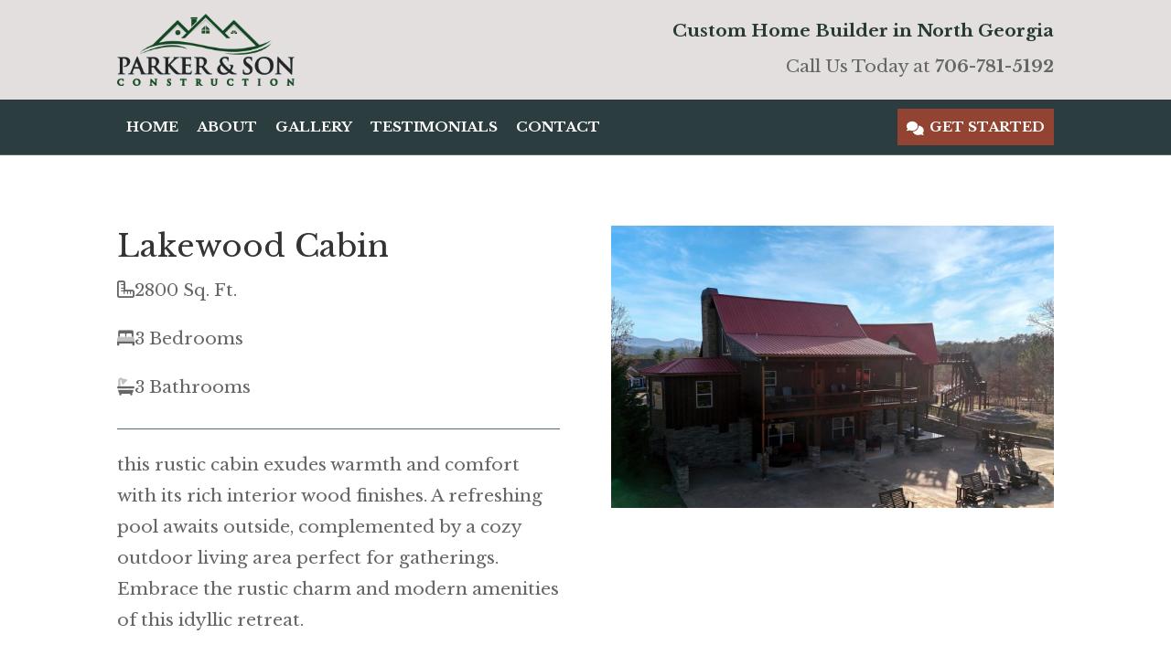

--- FILE ---
content_type: text/css
request_url: https://parkersconstruction.com/wp-content/et-cache/792/et-core-unified-tb-37-tb-575-tb-40-deferred-792.min.css?ver=1767850369
body_size: -232
content:
.et_pb_section_1_tb_footer{border-top-width:1px;border-top-color:#E2DFDE}.et_pb_section_1_tb_footer.et_pb_section{padding-top:0px;padding-bottom:0px;background-color:#2b3d3e!important}@media only screen and (max-width:980px){.et_pb_section_1_tb_footer{border-top-width:1px;border-top-color:#E2DFDE}}@media only screen and (max-width:767px){.et_pb_section_1_tb_footer{border-top-width:1px;border-top-color:#E2DFDE}}

--- FILE ---
content_type: text/css
request_url: https://ka-p.fontawesome.com/assets/e68c568e9b/55614809/custom-icons.css?token=e68c568e9b
body_size: 1341
content:
@charset "utf-8";.fak.fa-sharp-solid-clock-circle-xmark:before,.fa-kit.fa-sharp-solid-clock-circle-xmark:before{content:"î€€"}.fak.fa-solid-house-circle-arrow-left:before,.fa-kit.fa-solid-house-circle-arrow-left:before{content:"î€"}.fak,.fa-kit{-moz-osx-font-smoothing:grayscale;-webkit-font-smoothing:antialiased;display:var(--fa-display,inline-block);font-variant:normal;text-rendering:auto;font-family:Font Awesome Kit;font-style:normal;line-height:1}@font-face{font-family:Font Awesome Kit;font-style:normal;font-display:block;src:url([data-uri])format("woff2")}